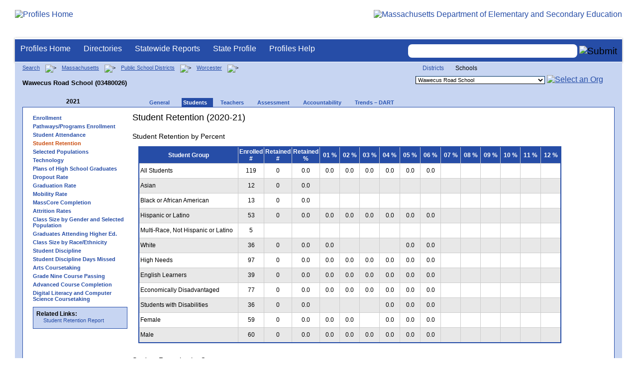

--- FILE ---
content_type: text/html; charset=utf-8
request_url: https://profiles.doe.mass.edu/profiles/student.aspx?orgcode=03480026&orgtypecode=6&leftNavId=16818&&fycode=2021
body_size: 7886
content:


<!doctype html public "-//W3C//DTD XHTML 1.0 Transitional//EN" "//www.w3.org/TR/xhtml1/DTD/xhtml1-transitional.dtd">
<html ng-app xmlns="//www.w3.org/1999/xhtml" lang="en" >
      
<head> 
    <!-- Google tag (gtag.js) -->
<script async src="https://www.googletagmanager.com/gtag/js?id=G-XR0RNWKW2D"></script>
<script>
    window.dataLayer = window.dataLayer || [];
  function gtag(){dataLayer.push(arguments);}
  gtag('js', new Date());

  gtag('config', 'G-XR0RNWKW2D');
</script>
<title>
	Retention Data (2020-21) - Wawecus Road School (03480026)
</title><link rel="shortcut icon" href="/favicon.ico" type="image/x-icon" /><meta http-equiv="Content-Type" content="text/html; charset=utf-8" /><meta name="search" http-equiv="X-UA-Compatible" content="IE=9; IE=8; IE=7; IE=EDGE; Massachusetts Department of Elementary and Secondary Education" /><link href="/css/common.css" title="ESE Main Style Sheet" rel="stylesheet" type="text/css" media="screen" /><link href="/css/ese-print.css" rel="stylesheet" type="text/css" media="print" /><link href="/css/profhome.css" title="ESE Main Style Sheet" rel="stylesheet" type="text/css" /><link href="/css/ese-tables.css" title="ESE Main Style Sheet" rel="stylesheet" type="text/css" media="screen" /><link href="/css/ese-tables.css" title="ESE Main Style Sheet" rel="stylesheet" type="text/css" media="print" /><link rel="stylesheet" href="//cdnjs.cloudflare.com/ajax/libs/font-awesome/4.6.1/css/font-awesome.min.css" type="text/css" /><link rel="stylesheet" href="/css/ese-tables.css" type="text/css" media="screen" />
<script type="text/javascript" src="https://kit.fontawesome.com/2fdc558176.js" crossorigin="anonymous"></script>
<style type="text/css" >
    @media print
    {
        #dvNavSearch
        {
            display: none;
        }
        #dvFeedBack
         {
            display: none;
        }
    }
</style>
 <meta name="viewport" content="width=device-width, initial-scale=1.0" /></head>
<body>
<style>
.miniNavNew {
color: #001f6a;
width: 80px;
font-size: 1.1em;
position:absolute;
top: 20px;
right: 140px;
font-weight:bold;
text-align:right;
}
.miniNavNew li {
display: inline;
margin:0 0 0 12px;
}

.miniNavNew li a:link    { color: #001f6a; text-decoration: none; font-weight : bold; }
.miniNavNew li a:visited { color: #001f6a; text-decoration: none; font-weight : bold; }
.miniNavNew li a:hover   { color: #003366; text-decoration: underline; font-weight : bold; }
.miniNavNew li a:active  { color: #001f6a; text-decoration: none; font-weight : bold; }
</style>
<div id="wrapper">
    <div id="innerWrapper">
    <div class="innerContent"> 
   <!--Start Mass.Gov banner and ESE titlebar-->
        <div id="header">
        <a href ='/' title='Profiles Home'><img src='/images/massdoelogo_r12v23.png' alt='Profiles Home' class='imgleft' /></a>
        <a href="https://www.doe.mass.edu/" title="ESE Home"><img src="/images/massgovlogo-p12.png" alt="Massachusetts Department of Elementary and Secondary Education" class="imgright" /></a>
        </div>
    <!--End Mass.Gov banner and ESE titlebar-->


<script src="https://use.fontawesome.com/b2cf74e80a.js"></script>
<link href="/css/out/search.css" rel="stylesheet" type="text/css" />
<!-- styles to roughly approximate UW theme -->  
<link rel="stylesheet" type="text/css" href="/css/uw.css">    
<!-- styles that make the menu work --> 
<link rel="stylesheet" type="text/css" href="/css/menu.css">    
<script src="/jscripts/jquery-1.12.0.min.js" type="text/javascript"></script>
<script src="/jscripts/search.js?v=3" type="text/javascript"></script>
<!-- include the jquery-accessibleMegaMenu plugin script -->
<script src="/jscripts/jquery-accessibleMegaMenu.js"></script>
<!-- initialize a selector as an accessibleMegaMenu -->
<script>
    $(document).ready(function() { 

    $("nav").accessibleMegaMenu({
        /* prefix for generated unique id attributes, which are required 
            to indicate aria-owns, aria-controls and aria-labelledby */
        uuidPrefix: "accessible-megamenu",

        /* css class used to define the megamenu styling */
        menuClass: "nav-menu",

        /* css class for a top-level navigation item in the megamenu */
        topNavItemClass: "nav-item",

        /* css class for a megamenu panel */
        panelClass: "sub-nav",

        /* css class for a group of items within a megamenu panel */
        panelGroupClass: "sub-nav-group",

        /* css class for the hover state */
        hoverClass: "hover",

        /* css class for the focus state */
        focusClass: "focus",

        /* css class for the open state */
        openClass: "open"
        });
          
    });
</script> 

 
<div id="dvNavSearch" style="width:100%;height:45px;background-color:#264DA7;border-bottom: 1px solid #FFFFFF; border-top: 3px solid #FFFFFF; margin-top: 1px;  box-shadow: 0 1px 4px #9C9C9C;background-image:none;"> 

		<nav id="dawgdrops" style="float:left;"> 
	    <ul class="nav-menu">
				<li class="nav-item">
					<a href="/">Profiles Home</a>
				</li>
            	<li class="nav-item">
					<a href="/search/search.aspx?leftNavId=11238" >Directories</a>								
					<div class="sub-nav">
						<ul class="sub-nav-group">
							<li><a href="/search/search_link.aspx?orgType=5,12&runOrgSearch=Y&leftNavId=11238">Public School Districts</a></li>
							<li><a href="/search/search_link.aspx?orgType=6,13&runOrgSearch=Y&leftNavId=11238">Public Schools</a></li>
							<li><a href="/search/search_link.aspx?orgType=13&runOrgSearch=Y&leftNavId=11238">Charter Schools</a></li>
							<li><a href="/search/search_link.aspx?orgType=3&runOrgSearch=Y&leftNavId=11238">Collaboratives</a></li>
							<li><a href="/search/search_link.aspx?orgType=11&runOrgSearch=Y&leftNavId=11238">Private Schools</a></li>
							<li><a href="/search/search_link.aspx?orgType=2&runOrgSearch=Y&leftNavId=11238">Approved Special Education Schools</a></li>
							<li><a href="/search/search_link.aspx?orgType=95&runOrgSearch=Y&leftNavId=11238">Approved Special Education Programs</a></li>
							<li><a href="/search/search_link.aspx?orgType=EPPP&runOrgSearch=Y&leftNavId=11238">Educator Preparation Program Providers</a></li>
                        </ul>
					</div>
				</li>
				<li class="nav-item">
					<a href="/statereport/">Statewide Reports</a>							
					<div class="sub-nav">
          	<ul class="sub-nav-group">
            	<li><a href="/statereport/#Assessment%20and%20Accountability">Assessment and Accountability</a></li>
            	<li><a href="/statereport/#Educator%20Preparation">Educator Preparation</a></li>
            	<li><a href="/statereport/#Educators">Educators</a></li>
            	<li><a href="/statereport/#Enrollment">Student Enrollment and Indicators</a></li>
            	<li><a href="/statereport/#Finance">Finance</a></li>
            	<li><a href="/statereport/#High%20School%20and%20Beyond">High School and Beyond</a></li>
                  <li><a href="/statereport/#Curriculum%20Data">Curriculum Data</a></li>

            	<li><a href="/statereport/">All Statewide Reports</a></li>
          	</ul>
					</div>
				</li>

                            <li class="nav-item">
					<a href="/home.aspx?orgTypeCode=0&orgCode=00000000">State Profile</a>
				</li>

				<li class="nav-item">
					<a href="/help/" >Profiles Help</a>								
    				<div class="sub-nav">
                        <ul class="sub-nav-group">
            	            <li><a href="/help/orgs.aspx">Organization Types</a></li>
							<li><a href="/help/data.aspx">About the Data</a></li>
							<li><a href="/help/search.aspx?leftNavId=12104">Search, Export and Mailing Labels</a></li>
							<li><a href="/help/faq.aspx">Frequently Asked Questions</a></li>
							<li><a href="/help/contact.aspx">Contact Information</a></li>
                        </ul>
					</div>
				</li>
	    </ul>

	</nav>


<div id="divautocompleteouter" style="float:right;background-color:#264DA7;height:45px;text-align:right;border-bottom: 1px solid #FFFFFF; background-image:none;">
<form method="post" id="search" action="/search/search_link_new.aspx" >
                        <div id="divautocompleteinner"  style="z-index: 9000; position:relative;margin-top:10px;margin-right:10px;">
        <input name="searchtext" id="searchtext" aria-label='Search organization' type="text"  class="typeahead" autocomplete="off" />
        <div id="divautocomplete" class="tt-menu" style="display:none">
        </div>
    <input type="image" src="/images/Search_New1.png" class="go" value="Submit" alt="Submit" style="height:22px;"/>
    </div>
    <input name="leftNavId" value="11241" type="hidden" />
    <input name="searchType" id="searchType" value="QUICK" type="hidden" />
    <input name="runQuickSearch" id="runQuickSearch" value="Y" type="hidden" />
    <input name="quickSearchValue" id="quickSearchValue" value="" type="hidden" />

      </form>

            </div>

</div>
  
<div class="clear"></div>

        
 <link  href="https://ajax.googleapis.com/ajax/libs/angular_material/1.1.8/angular-material.min.css" />
<style type="text/css">
.tabsRetention md-content { background-color: transparent !important; }
.tabsRetention md-content md-tabs {   background: #f6f6f6;  border: 1px solid #e1e1e1; }
.tabsRetention md-content md-tabs md-tabs-wrapper { background: white; }
.tabsRetention md-content h1:first-child { margin-top: 0; }
element.style {
    cursor: pointer;
}
.icon-bak-orangenew {
    color: #B25801;
    font-weight: bold;
}
.icon-text {
    margin-top: 25px;
    font-family: arial, helvetica, sans-serif;
    font-size: 10px;
    font-weight: bold;
}
@media print {
 @page {
     size: landscape;
       }
 body {
       overflow: hidden;
       }
     }
</style>
<span id="ctl00_ContentPlaceHolder1_lblDebugText"></span>
<!--start onecolumn-->
<div id="onecolumn">
    <span id="ctl00_ContentPlaceHolder1_lblPrintHeader"> <div id='headerprint'><h1>Massachusetts School and District Profiles</h1></div> 
 <div id='orgnameprint'><h1>Wawecus Road School</h1></div> 
</span>
    <span id="ctl00_ContentPlaceHolder1_lblBreadCrumb" class="lblBreadCrumb"> <div id='breadcrumb'>      <a href='/search/search.aspx'>Search</a>      <img src='/images/orangerightarrowsm.gif' width='5' height='8' alt='>' class='crumb'>      <a href='/home.aspx?orgTypeCode=0&orgCode=00000000'>Massachusetts</a>      <img src='/images/orangerightarrowsm.gif' width='5' height='8' alt='>' class='crumb'>      <a href='/search/search_link.aspx?orgType=5,12&runOrgSearch=Y&leftNavId=11238'>Public School Districts</a>      <img src='/images/orangerightarrowsm.gif' width='5' height='8' alt='>' class='crumb'>      <a href='/home.aspx?orgTypeCode=5&orgCode=03480000'>Worcester</a>      <img src='/images/orangerightarrowsm.gif' width='5' height='8' alt='>' class='crumb'>      <br /><p><h1 class='header1'>Wawecus Road School (03480026)</h1></p>  </div> </span>
    <span id="ctl00_ContentPlaceHolder1_lblOrgDropDown"> <script language='JavaScript'> 
 <!-- 
 function changeOrgCode() { 
     var i = document.profOrgDrop.orgDropDown.selectedIndex; 
 	if ( i != 0 ) { 
 		window.location.href = document.profOrgDrop.orgDropDown[i].value; 
 	} 
 } 
 //--> 
 </script> 
 <div id='oscontainer'> 
<div id='orgselector2'> 
<a style='font-size:12px;' href='/profiles/student.aspx?orgcode=03480026&amp;orgtypecode=6&amp;leftNavId=16818&amp;&amp;fycode=2021&dropDownOrgCode=1'>Districts</a> 
<span style='font-size:12px;'>Schools</span> 
</div> 
 	<form method='post' name='profOrgDrop' id='profOrgDrop' style='vertical-align:middle' class='osdropdown'> 
     <select id='orgDropDown' aria-label='Organization select' name='orgDropDown' style="font-size: 11px;"> 
         <option>---Select Organization---</option> 
<option value='/home.aspx?orgCode=03480020&orgtypecode=6'>Belmont Street Community</option> 
<option value='/home.aspx?orgCode=03480405&orgtypecode=6'>Burncoat Middle School</option> 
<option value='/home.aspx?orgCode=03480503&orgtypecode=6'>Burncoat Senior High</option> 
<option value='/home.aspx?orgCode=03480035&orgtypecode=6'>Burncoat Street</option> 
<option value='/home.aspx?orgCode=03480045&orgtypecode=6'>Canterbury</option> 
<option value='/home.aspx?orgCode=03480050&orgtypecode=6'>Chandler Elementary Community</option> 
<option value='/home.aspx?orgCode=03480053&orgtypecode=6'>City View</option> 
<option value='/home.aspx?orgCode=03480350&orgtypecode=6'>Claremont Academy</option> 
<option value='/home.aspx?orgCode=03480055&orgtypecode=6'>Clark St Community</option> 
<option value='/home.aspx?orgCode=03480060&orgtypecode=6'>Columbus Park</option> 
<option value='/home.aspx?orgCode=03480512&orgtypecode=6'>Doherty Memorial High</option> 
<option value='/home.aspx?orgCode=03480095&orgtypecode=6'>Elm Park Community</option> 
<option value='/home.aspx?orgCode=03480090&orgtypecode=6'>Flagg Street</option> 
<option value='/home.aspx?orgCode=03480415&orgtypecode=6'>Forest Grove Middle</option> 
<option value='/home.aspx?orgCode=03480177&orgtypecode=6'>Francis J McGrath Elementary</option> 
<option value='/home.aspx?orgCode=03480110&orgtypecode=6'>Gates Lane</option> 
<option value='/home.aspx?orgCode=03480100&orgtypecode=6'>Goddard School/Science Technical</option> 
<option value='/home.aspx?orgCode=03480115&orgtypecode=6'>Grafton Street</option> 
<option value='/home.aspx?orgCode=03480002&orgtypecode=6'>Head Start</option> 
<option value='/home.aspx?orgCode=03480136&orgtypecode=6'>Heard Street</option> 
<option value='/home.aspx?orgCode=03480140&orgtypecode=6'>Jacob Hiatt Magnet</option> 
<option value='/home.aspx?orgCode=03480145&orgtypecode=6'>Lake View</option> 
<option value='/home.aspx?orgCode=03480160&orgtypecode=6'>Lincoln Street</option> 
<option value='/home.aspx?orgCode=03480175&orgtypecode=6'>May Street</option> 
<option value='/home.aspx?orgCode=03480185&orgtypecode=6'>Midland Street</option> 
<option value='/home.aspx?orgCode=03480200&orgtypecode=6'>Nelson Place</option> 
<option value='/home.aspx?orgCode=03480202&orgtypecode=6'>Norrback Avenue</option> 
<option value='/home.aspx?orgCode=03480515&orgtypecode=6'>North High</option> 
<option value='/home.aspx?orgCode=03480210&orgtypecode=6'>Quinsigamond</option> 
<option value='/home.aspx?orgCode=03480215&orgtypecode=6'>Rice Square</option> 
<option value='/home.aspx?orgCode=03480220&orgtypecode=6'>Roosevelt</option> 
<option value='/home.aspx?orgCode=03480520&orgtypecode=6'>South High Community</option> 
<option value='/home.aspx?orgCode=03480423&orgtypecode=6'>Sullivan Middle</option> 
<option value='/home.aspx?orgCode=03480230&orgtypecode=6'>Tatnuck</option> 
<option value='/home.aspx?orgCode=03480235&orgtypecode=6'>Thorndyke Road</option> 
<option value='/home.aspx?orgCode=03480240&orgtypecode=6'>Union Hill School</option> 
<option value='/home.aspx?orgCode=03480285&orgtypecode=6'>University Pk Campus School</option> 
<option value='/home.aspx?orgCode=03480280&orgtypecode=6'>Vernon Hill School</option> 
<option selected value='/home.aspx?orgCode=03480026&orgtypecode=6'>Wawecus Road School</option> 
<option value='/home.aspx?orgCode=03480260&orgtypecode=6'>West Tatnuck</option> 
<option value='/home.aspx?orgCode=03480030&orgtypecode=6'>Woodland Academy</option> 
<option value='/home.aspx?orgCode=03480290&orgtypecode=6'>Worcester Academic Center for Transition (ACT)</option> 
<option value='/home.aspx?orgCode=03480525&orgtypecode=6'>Worcester Alternative High School</option> 
<option value='/home.aspx?orgCode=03480225&orgtypecode=6'>Worcester Arts Magnet School</option> 
<option value='/home.aspx?orgCode=03480052&orgtypecode=6'>Worcester Dual Language Magnet School</option> 
<option value='/home.aspx?orgCode=03480420&orgtypecode=6'>Worcester East Middle</option> 
<option value='/home.aspx?orgCode=03480605&orgtypecode=6'>Worcester Technical High</option> 
      </select> 
      <a href='javascript:changeOrgCode();'><img src='/images/btn.gif' alt='Select an Org' border='0'></a>
      </form> 
 </div> 
</span>
    <span id="ctl00_ContentPlaceHolder1_lblTopNavHtml"><div class='tabs'>
 <div id='yeartoggle'>
  <a id='YTleft' href='/profiles/student.aspx?orgcode=03480026&amp;orgtypecode=6&amp;leftNavId=16818&amp;&amp;fycode=2020' aria-label='Previous Year'><span class='alt'><img alt='View Previous Year' src='/images/yeartogglebgl.gif'></span></a>
<div style="float:left;font-size:12px;">2021</div>
  <a id='YTright' href='/profiles/student.aspx?orgcode=03480026&amp;orgtypecode=6&amp;leftNavId=16818&amp;&amp;fycode=2022' aria-label='Previous Year'><span class='alt'><img alt='View Next Year' src='/images/yeartogglebgr.gif'></span></a>
 </div>
     <ul>
<li class=''><a href='/profiles/general.aspx?topNavId=1&orgcode=03480026&orgtypecode=6&'><span style="font-size:11px;">General</span></a></li>
<li class='current'><a href='/profiles/student.aspx?orgcode=03480026&orgtypecode=6&'><span style="font-size:11px;">Students</span></a></li>
<li class=''><a href='/profiles/teacher.aspx?orgcode=03480026&orgtypecode=6&'><span style="font-size:11px;">Teachers</span></a></li>
<li class=''><a href='/mcas/achievement_level.aspx?linkid=32&orgcode=03480026&orgtypecode=6&'><span style="font-size:11px;">Assessment</span></a></li>
<li class=''><a href='/accountability/report/school.aspx?linkid=31&orgcode=03480026&orgtypecode=6&'><span style="font-size:11px;">Accountability</span></a></li>
<li class=''><a href='/analysis/default.aspx?orgcode=03480026&orgtypecode=6&'><span style="font-size:11px;">Trends – DART</span></a></li>
     </ul>
</div><!--close tabs-->
<div class='clear'></div>
</span>

    <!--start whitebox-->
	<div id="whitebox">
        <table border="0">
        <th  scope="col" aria-label="main content"></th>
        <tr>
        <td>
        <!--start whiteboxleft-->
        <div id="whiteboxLeft">
            <span id="ctl00_ContentPlaceHolder1_lblSideNavHtml"><ul class='leftNav'>
<li><a href='/profiles/student.aspx?orgcode=03480026&orgtypecode=6&leftNavId=300&'>Enrollment</a>
<li><a href='/profiles/student.aspx?orgcode=03480026&orgtypecode=6&leftNavId=16969&'>Pathways/Programs Enrollment</a>
<li><a href='/profiles/student.aspx?orgcode=03480026&orgtypecode=6&leftNavId=16817&'>Student Attendance</a>
<li class='leftcurrent'>Student Retention
<ul>
</ul>
</li>
<li><a href='/profiles/student.aspx?orgcode=03480026&orgtypecode=6&leftNavId=305&'>Selected Populations</a>
<li><a href='/profiles/student.aspx?orgcode=03480026&orgtypecode=6&leftNavId=306&'>Technology</a>
<li><a href='/profiles/student.aspx?orgcode=03480026&orgtypecode=6&leftNavId=307&'>Plans of High School Graduates</a>
<li><a href='/dropout/default.aspx?orgcode=03480026&orgtypecode=6&leftNavId=15627&'>Dropout Rate</a>
<li><a href='/grad/grad_report.aspx?orgcode=03480026&orgtypecode=6&'>Graduation Rate</a>
<li><a href='/mobility/default.aspx?orgcode=03480026&fycode=2021&orgtypecode=6&'>Mobility Rate</a>
<li><a href='/masscore/default.aspx?orgcode=03480026&orgtypecode=6&'>MassCore Completion</a>
<li><a href='/attrition/default.aspx?orgcode=03480026&fycode=2021&orgtypecode=6&'>Attrition Rates</a>
<li><a href='/students/classsizebygenderpopulation.aspx?orgcode=03480026&fycode=2021&orgtypecode=6&'>Class Size by Gender and Selected Population</a>
<li><a href='/nsc/gradsattendingcollege_dist.aspx?orgcode=03480026&orgtypecode=6&'>Graduates Attending Higher Ed.</a>
<li><a href='/students/classsizebyraceethnicity.aspx?orgcode=03480026&orgtypecode=6&'>Class Size by Race/Ethnicity</a>
<li><a href='/ssdr/default.aspx?orgcode=03480026&orgtypecode=6&=03480026&'>Student Discipline</a>
<li><a href='/ssdr/ssdr_days_missed_detail.aspx?orgcode=03480026&orgtypecode=6&=03480026&'>Student Discipline Days Missed</a>
<li><a href='/profiles/student.aspx?orgcode=03480026&orgtypecode=6&leftNavId=16822&'>Arts Coursetaking</a>
<li><a href='/profiles/student.aspx?orgcode=03480026&orgtypecode=6&leftNavId=16823&'>Grade Nine Course Passing</a>
<li><a href='/profiles/student.aspx?orgcode=03480026&orgtypecode=6&leftnavId=16825&'>Advanced Course Completion</a>
<li><a href='/profiles/student.aspx?orgcode=03480026&orgtypecode=6&leftNavId=16937&'>Digital Literacy and Computer Science Coursetaking</a>
</ul>
</span>  
            <span id="ctl00_ContentPlaceHolder1_lblRelatedLinksHtml"> <div id='relatedLinks'> 
 <span class='bold'>Related Links:</span> 
   <ul>                     
   <li>&#160;<a target='_blank' href='/statereport/retention.aspx'>Student Retention Report</a></li> 
   </ul> 
 </div> 
</span> 
            <span id="ctl00_ContentPlaceHolder1_lblDidYouKnowHtml"></span>
        </div>
        <!--close whiteboxleft-->
        </td>
        <td align="left" valign="top" >
        <span id="ctl00_ContentPlaceHolder1_lblUtilBarHtml"> <script type='text/javascript'> 
 function printArticle() { 
     var agt=navigator.userAgent.toLowerCase(); 
     if (window.print) { 
         setTimeout('window.print();',200); 
     } 
     else if (agt.indexOf("mac") != -1) { 
         alert("Press 'CMD+P' on your keyboard to print article."); 
     } 
     else { 
         alert("Press 'CTRL+P' on your keyboard to print article."); 
     } 
 } 
 </script> 
 <div  id='utilbar' class='left' width='100'> 
 <a id='util_print' aria-label='print' href='javascript:void(printArticle());'><span class='alt'><img src='/images/util_print.gif' alt='print page' ></span></a> 
 </div> 
</span>

        <div id="whiteboxRight">
            <span id="ctl00_ContentPlaceHolder1_lblHomePageContentHtml"><h2>Student Retention (2020-21)</h2><br />
<h3>Student Retention by Percent</h3>
<table class='t_detail' width='850' border='1'> 
<tr> 
<th class='center bold middle' width='25%' height='25px'>Student Group</th> 
<th class='center bold middle' width='5%'  height='25px'>Enrolled #</th> 
<th class='center bold middle' width='5%'>Retained #</th> 
<th class='center bold middle' width='5%'>Retained %</th> 
<th class='center bold middle' width='5%'>01 %</th> 
<th class='center bold middle' width='5%'>02 %</th> 
<th class='center bold middle' width='5%'>03 %</th> 
<th class='center bold middle' width='5%'>04 %</th> 
<th class='center bold middle' width='5%'>05 %</th> 
<th class='center bold middle' width='5%'>06 %</th> 
<th class='center bold middle' width='5%'>07 %</th> 
<th class='center bold middle' width='5%'>08 %</th> 
<th class='center bold middle' width='5%'>09 %</th> 
<th class='center bold middle' width='5%'>10 %</th> 
<th class='center bold middle' width='5%'>11 %</th> 
<th class='center bold middle' width='5%'>12 %</th> 
</tr> 
<tr>
<td height='25px' class='middle'>All Students</td> 
<td class='center middle' height='25px'>         119</td> 
<td class='center middle'>           0</td> 
<td class='center middle'>   0.0</td> 
<td class='center middle'>   0.0</td> 
<td class='center middle'>   0.0</td> 
<td class='center middle'>   0.0</td> 
<td class='center middle'>   0.0</td> 
<td class='center middle'>   0.0</td> 
<td class='center middle'>   0.0</td> 
<td class='center middle'></td> 
<td class='center middle'></td> 
<td class='center middle'></td> 
<td class='center middle'></td> 
<td class='center middle'></td> 
<td class='center middle'></td> 
</tr> 
<tr class='altrow'>
<td height='25px' class='middle'>Asian</td> 
<td class='center middle' height='25px'>          12</td> 
<td class='center middle'>           0</td> 
<td class='center middle'>   0.0</td> 
<td class='center middle'></td> 
<td class='center middle'></td> 
<td class='center middle'></td> 
<td class='center middle'></td> 
<td class='center middle'></td> 
<td class='center middle'></td> 
<td class='center middle'></td> 
<td class='center middle'></td> 
<td class='center middle'></td> 
<td class='center middle'></td> 
<td class='center middle'></td> 
<td class='center middle'></td> 
</tr> 
<tr>
<td height='25px' class='middle'>Black or African American</td> 
<td class='center middle' height='25px'>          13</td> 
<td class='center middle'>           0</td> 
<td class='center middle'>   0.0</td> 
<td class='center middle'></td> 
<td class='center middle'></td> 
<td class='center middle'></td> 
<td class='center middle'></td> 
<td class='center middle'></td> 
<td class='center middle'></td> 
<td class='center middle'></td> 
<td class='center middle'></td> 
<td class='center middle'></td> 
<td class='center middle'></td> 
<td class='center middle'></td> 
<td class='center middle'></td> 
</tr> 
<tr class='altrow'>
<td height='25px' class='middle'>Hispanic or Latino</td> 
<td class='center middle' height='25px'>          53</td> 
<td class='center middle'>           0</td> 
<td class='center middle'>   0.0</td> 
<td class='center middle'>   0.0</td> 
<td class='center middle'>   0.0</td> 
<td class='center middle'>   0.0</td> 
<td class='center middle'>   0.0</td> 
<td class='center middle'>   0.0</td> 
<td class='center middle'>   0.0</td> 
<td class='center middle'></td> 
<td class='center middle'></td> 
<td class='center middle'></td> 
<td class='center middle'></td> 
<td class='center middle'></td> 
<td class='center middle'></td> 
</tr> 
<tr>
<td height='25px' class='middle'>Multi-Race, Not Hispanic or Latino</td> 
<td class='center middle' height='25px'>           5</td> 
<td class='center middle'></td> 
<td class='center middle'></td> 
<td class='center middle'></td> 
<td class='center middle'></td> 
<td class='center middle'></td> 
<td class='center middle'></td> 
<td class='center middle'></td> 
<td class='center middle'></td> 
<td class='center middle'></td> 
<td class='center middle'></td> 
<td class='center middle'></td> 
<td class='center middle'></td> 
<td class='center middle'></td> 
<td class='center middle'></td> 
</tr> 
<tr class='altrow'>
<td height='25px' class='middle'>White</td> 
<td class='center middle' height='25px'>          36</td> 
<td class='center middle'>           0</td> 
<td class='center middle'>   0.0</td> 
<td class='center middle'>   0.0</td> 
<td class='center middle'></td> 
<td class='center middle'></td> 
<td class='center middle'></td> 
<td class='center middle'>   0.0</td> 
<td class='center middle'>   0.0</td> 
<td class='center middle'></td> 
<td class='center middle'></td> 
<td class='center middle'></td> 
<td class='center middle'></td> 
<td class='center middle'></td> 
<td class='center middle'></td> 
</tr> 
<tr>
<td height='25px' class='middle'>High Needs</td> 
<td class='center middle' height='25px'>          97</td> 
<td class='center middle'>           0</td> 
<td class='center middle'>   0.0</td> 
<td class='center middle'>   0.0</td> 
<td class='center middle'>   0.0</td> 
<td class='center middle'>   0.0</td> 
<td class='center middle'>   0.0</td> 
<td class='center middle'>   0.0</td> 
<td class='center middle'>   0.0</td> 
<td class='center middle'></td> 
<td class='center middle'></td> 
<td class='center middle'></td> 
<td class='center middle'></td> 
<td class='center middle'></td> 
<td class='center middle'></td> 
</tr> 
<tr class='altrow'>
<td height='25px' class='middle'>English Learners</td> 
<td class='center middle' height='25px'>          39</td> 
<td class='center middle'>           0</td> 
<td class='center middle'>   0.0</td> 
<td class='center middle'>   0.0</td> 
<td class='center middle'>   0.0</td> 
<td class='center middle'>   0.0</td> 
<td class='center middle'>   0.0</td> 
<td class='center middle'>   0.0</td> 
<td class='center middle'>   0.0</td> 
<td class='center middle'></td> 
<td class='center middle'></td> 
<td class='center middle'></td> 
<td class='center middle'></td> 
<td class='center middle'></td> 
<td class='center middle'></td> 
</tr> 
<tr>
<td height='25px' class='middle'>Economically Disadvantaged</td> 
<td class='center middle' height='25px'>          77</td> 
<td class='center middle'>           0</td> 
<td class='center middle'>   0.0</td> 
<td class='center middle'>   0.0</td> 
<td class='center middle'>   0.0</td> 
<td class='center middle'>   0.0</td> 
<td class='center middle'>   0.0</td> 
<td class='center middle'>   0.0</td> 
<td class='center middle'>   0.0</td> 
<td class='center middle'></td> 
<td class='center middle'></td> 
<td class='center middle'></td> 
<td class='center middle'></td> 
<td class='center middle'></td> 
<td class='center middle'></td> 
</tr> 
<tr class='altrow'>
<td height='25px' class='middle'>Students with Disabilities</td> 
<td class='center middle' height='25px'>          36</td> 
<td class='center middle'>           0</td> 
<td class='center middle'>   0.0</td> 
<td class='center middle'></td> 
<td class='center middle'></td> 
<td class='center middle'></td> 
<td class='center middle'>   0.0</td> 
<td class='center middle'>   0.0</td> 
<td class='center middle'>   0.0</td> 
<td class='center middle'></td> 
<td class='center middle'></td> 
<td class='center middle'></td> 
<td class='center middle'></td> 
<td class='center middle'></td> 
<td class='center middle'></td> 
</tr> 
<tr>
<td height='25px' class='middle'>Female</td> 
<td class='center middle' height='25px'>          59</td> 
<td class='center middle'>           0</td> 
<td class='center middle'>   0.0</td> 
<td class='center middle'>   0.0</td> 
<td class='center middle'>   0.0</td> 
<td class='center middle'></td> 
<td class='center middle'>   0.0</td> 
<td class='center middle'>   0.0</td> 
<td class='center middle'>   0.0</td> 
<td class='center middle'></td> 
<td class='center middle'></td> 
<td class='center middle'></td> 
<td class='center middle'></td> 
<td class='center middle'></td> 
<td class='center middle'></td> 
</tr> 
<tr class='altrow'>
<td height='25px' class='middle'>Male</td> 
<td class='center middle' height='25px'>          60</td> 
<td class='center middle'>           0</td> 
<td class='center middle'>   0.0</td> 
<td class='center middle'>   0.0</td> 
<td class='center middle'>   0.0</td> 
<td class='center middle'>   0.0</td> 
<td class='center middle'>   0.0</td> 
<td class='center middle'>   0.0</td> 
<td class='center middle'>   0.0</td> 
<td class='center middle'></td> 
<td class='center middle'></td> 
<td class='center middle'></td> 
<td class='center middle'></td> 
<td class='center middle'></td> 
<td class='center middle'></td> 
</tr> 
</table> 
<br /><h3>Student Retention by Count</h3>
<table class='t_detail' width='850' border='1'> 
<tr> 
<th class='center bold middle' width='25%' height='25px'>Student Group</th> 
<th class='center bold middle' width='5%' height='25px'>Enrolled #</th> 
<th class='center bold middle' width='5%' height='25px'>Retained #</th> 
<th class='center bold middle' width='5%' height='25px'>Retained %</th> 
<th class='center bold middle' width='5%' height='25px'>01 #</th> 
<th class='center bold middle' width='5%' height='25px'>02 #</th> 
<th class='center bold middle' width='5%' height='25px'>03 #</th> 
<th class='center bold middle' width='5%' height='25px'>04 #</th> 
<th class='center bold middle' width='5%' height='25px'>05 #</th> 
<th class='center bold middle' width='5%' height='25px'>06 #</th> 
<th class='center bold middle' width='5%' height='25px'>07 #</th> 
<th class='center bold middle' width='5%' height='25px'>08 #</th> 
<th class='center bold middle' width='5%' height='25px'>09 #</th> 
<th class='center bold middle' width='5%' height='25px'>10 #</th> 
<th class='center bold middle' width='5%' height='25px'>11 #</th> 
<th class='center bold middle' width='5%' height='25px'>12 #</th> 
</tr> 
<tr>
<td height='25px' class='middle'>All Students</td> 
<td class='center middle' height='25px'>         119</td> 
<td class='center middle'>           0</td> 
<td class='center middle'>   0.0</td> 
<td class='center middle'>           0</td> 
<td class='center middle'>           0</td> 
<td class='center middle'>           0</td> 
<td class='center middle'>           0</td> 
<td class='center middle'>           0</td> 
<td class='center middle'>           0</td> 
<td class='center middle'></td> 
<td class='center middle'></td> 
<td class='center middle'></td> 
<td class='center middle'></td> 
<td class='center middle'></td> 
<td class='center middle'></td> 
</tr> 
<tr class='altrow'>
<td height='25px' class='middle'>Asian</td> 
<td class='center middle' height='25px'>          12</td> 
<td class='center middle'>           0</td> 
<td class='center middle'>   0.0</td> 
<td class='center middle'></td> 
<td class='center middle'></td> 
<td class='center middle'></td> 
<td class='center middle'></td> 
<td class='center middle'></td> 
<td class='center middle'></td> 
<td class='center middle'></td> 
<td class='center middle'></td> 
<td class='center middle'></td> 
<td class='center middle'></td> 
<td class='center middle'></td> 
<td class='center middle'></td> 
</tr> 
<tr>
<td height='25px' class='middle'>Black or African American</td> 
<td class='center middle' height='25px'>          13</td> 
<td class='center middle'>           0</td> 
<td class='center middle'>   0.0</td> 
<td class='center middle'></td> 
<td class='center middle'></td> 
<td class='center middle'></td> 
<td class='center middle'></td> 
<td class='center middle'></td> 
<td class='center middle'></td> 
<td class='center middle'></td> 
<td class='center middle'></td> 
<td class='center middle'></td> 
<td class='center middle'></td> 
<td class='center middle'></td> 
<td class='center middle'></td> 
</tr> 
<tr class='altrow'>
<td height='25px' class='middle'>Hispanic or Latino</td> 
<td class='center middle' height='25px'>          53</td> 
<td class='center middle'>           0</td> 
<td class='center middle'>   0.0</td> 
<td class='center middle'>           0</td> 
<td class='center middle'>           0</td> 
<td class='center middle'>           0</td> 
<td class='center middle'>           0</td> 
<td class='center middle'>           0</td> 
<td class='center middle'>           0</td> 
<td class='center middle'></td> 
<td class='center middle'></td> 
<td class='center middle'></td> 
<td class='center middle'></td> 
<td class='center middle'></td> 
<td class='center middle'></td> 
</tr> 
<tr>
<td height='25px' class='middle'>Multi-Race, Not Hispanic or Latino</td> 
<td class='center middle' height='25px'>           5</td> 
<td class='center middle'></td> 
<td class='center middle'></td> 
<td class='center middle'></td> 
<td class='center middle'></td> 
<td class='center middle'></td> 
<td class='center middle'></td> 
<td class='center middle'></td> 
<td class='center middle'></td> 
<td class='center middle'></td> 
<td class='center middle'></td> 
<td class='center middle'></td> 
<td class='center middle'></td> 
<td class='center middle'></td> 
<td class='center middle'></td> 
</tr> 
<tr class='altrow'>
<td height='25px' class='middle'>White</td> 
<td class='center middle' height='25px'>          36</td> 
<td class='center middle'>           0</td> 
<td class='center middle'>   0.0</td> 
<td class='center middle'>           0</td> 
<td class='center middle'></td> 
<td class='center middle'></td> 
<td class='center middle'></td> 
<td class='center middle'>           0</td> 
<td class='center middle'>           0</td> 
<td class='center middle'></td> 
<td class='center middle'></td> 
<td class='center middle'></td> 
<td class='center middle'></td> 
<td class='center middle'></td> 
<td class='center middle'></td> 
</tr> 
<tr>
<td height='25px' class='middle'>High Needs</td> 
<td class='center middle' height='25px'>          97</td> 
<td class='center middle'>           0</td> 
<td class='center middle'>   0.0</td> 
<td class='center middle'>           0</td> 
<td class='center middle'>           0</td> 
<td class='center middle'>           0</td> 
<td class='center middle'>           0</td> 
<td class='center middle'>           0</td> 
<td class='center middle'>           0</td> 
<td class='center middle'></td> 
<td class='center middle'></td> 
<td class='center middle'></td> 
<td class='center middle'></td> 
<td class='center middle'></td> 
<td class='center middle'></td> 
</tr> 
<tr class='altrow'>
<td height='25px' class='middle'>English Learners</td> 
<td class='center middle' height='25px'>          39</td> 
<td class='center middle'>           0</td> 
<td class='center middle'>   0.0</td> 
<td class='center middle'>           0</td> 
<td class='center middle'>           0</td> 
<td class='center middle'>           0</td> 
<td class='center middle'>           0</td> 
<td class='center middle'>           0</td> 
<td class='center middle'>           0</td> 
<td class='center middle'></td> 
<td class='center middle'></td> 
<td class='center middle'></td> 
<td class='center middle'></td> 
<td class='center middle'></td> 
<td class='center middle'></td> 
</tr> 
<tr>
<td height='25px' class='middle'>Economically Disadvantaged</td> 
<td class='center middle' height='25px'>          77</td> 
<td class='center middle'>           0</td> 
<td class='center middle'>   0.0</td> 
<td class='center middle'>           0</td> 
<td class='center middle'>           0</td> 
<td class='center middle'>           0</td> 
<td class='center middle'>           0</td> 
<td class='center middle'>           0</td> 
<td class='center middle'>           0</td> 
<td class='center middle'></td> 
<td class='center middle'></td> 
<td class='center middle'></td> 
<td class='center middle'></td> 
<td class='center middle'></td> 
<td class='center middle'></td> 
</tr> 
<tr class='altrow'>
<td height='25px' class='middle'>Students with Disabilities</td> 
<td class='center middle' height='25px'>          36</td> 
<td class='center middle'>           0</td> 
<td class='center middle'>   0.0</td> 
<td class='center middle'></td> 
<td class='center middle'></td> 
<td class='center middle'></td> 
<td class='center middle'>           0</td> 
<td class='center middle'>           0</td> 
<td class='center middle'>           0</td> 
<td class='center middle'></td> 
<td class='center middle'></td> 
<td class='center middle'></td> 
<td class='center middle'></td> 
<td class='center middle'></td> 
<td class='center middle'></td> 
</tr> 
<tr>
<td height='25px' class='middle'>Female</td> 
<td class='center middle' height='25px'>          59</td> 
<td class='center middle'>           0</td> 
<td class='center middle'>   0.0</td> 
<td class='center middle'>           0</td> 
<td class='center middle'>           0</td> 
<td class='center middle'></td> 
<td class='center middle'>           0</td> 
<td class='center middle'>           0</td> 
<td class='center middle'>           0</td> 
<td class='center middle'></td> 
<td class='center middle'></td> 
<td class='center middle'></td> 
<td class='center middle'></td> 
<td class='center middle'></td> 
<td class='center middle'></td> 
</tr> 
<tr class='altrow'>
<td height='25px' class='middle'>Male</td> 
<td class='center middle' height='25px'>          60</td> 
<td class='center middle'>           0</td> 
<td class='center middle'>   0.0</td> 
<td class='center middle'>           0</td> 
<td class='center middle'>           0</td> 
<td class='center middle'>           0</td> 
<td class='center middle'>           0</td> 
<td class='center middle'>           0</td> 
<td class='center middle'>           0</td> 
<td class='center middle'></td> 
<td class='center middle'></td> 
<td class='center middle'></td> 
<td class='center middle'></td> 
<td class='center middle'></td> 
<td class='center middle'></td> 
</tr> 
</table> 
</span>
            <div id="artcoursetaker"></div>
        </div><!--close whiteboxright-->
        </td>

        </tr>
        </table>

        <div class="clear"></div>
    </div><!--close whitebox-->

</div><!--close onecolumn-->
<script src="https://ajax.googleapis.com/ajax/libs/angularjs/1.6.9/angular.min.js"></script>
  <script src="https://ajax.googleapis.com/ajax/libs/angularjs/1.6.9/angular-animate.min.js"></script>
  <script src="https://ajax.googleapis.com/ajax/libs/angularjs/1.6.9/angular-aria.min.js"></script>
  <script src="https://ajax.googleapis.com/ajax/libs/angularjs/1.6.9/angular-messages.min.js"></script>

  <!-- Angular Material Library -->
  <script src="https://ajax.googleapis.com/ajax/libs/angular_material/1.1.8/angular-material.min.js"></script>
  
<script type="text/javascript">
    $(document).ready(function () {
        $('#survey').click(function () {
            
            var orgcode = $.getUrlVar('orgcode');
            var strfycode = $.getUrlVar('fycode');
            var subject = $("#subject option:selected").val();
            if (typeof(strfycode)  === "undefined") {
                strfycode = '2023';
            };
            var leftnav = $.getUrlVar('leftNavId');
            if (leftnav == 16937) {
                $.ajax({
                    url: "student.aspx/getComputerScienceCourse",
                    data: "{'orgcode':'" + orgcode + "','fycode':'" + strfycode + "','subject':'" + subject + "'}",
                    dataType: "json",
                    type: "POST",
                    contentType: "application/json; charset=utf-8",
                    success: function (data) {
                        var i = 0;
                        $('#tblartsubjectpct tr').remove()
                        $.map(data.d, function (item) {
                            $('#tblartsubjectpct').html(item);
                        })
                    },
                    error: function (response) {
                    }
                });


                $.ajax({
                    url: "student.aspx/getComputerScienceByCount",
                    data: "{'orgcode':'" + orgcode + "','fycode':'" + strfycode + "','subject':'" + subject + "'}",
                    dataType: "json",
                    type: "POST",
                    contentType: "application/json; charset=utf-8",
                    success: function (data) {
                        var i = 0;
                        $('#tblartsubjectcount tr').remove()
                        $.map(data.d, function (item) {
                            $('#tblartsubjectcount').html(item);
                        })
                    },
                    error: function (response) {
                    }
                });
            }
            else {

                $.ajax({
                    url: "student.aspx/getArtCourse",
                    data: "{'orgcode':'" + orgcode + "','fycode':'" + strfycode + "','subject':'" + subject + "'}",
                    dataType: "json",
                    type: "POST",
                    contentType: "application/json; charset=utf-8",
                    success: function (data) {
                        var i = 0;
                        $('#tblartsubjectpct tr').remove()
                        $.map(data.d, function (item) {
                            $('#tblartsubjectpct').html(item);
                        })
                    },
                    error: function (response) {
                    }
                });


                $.ajax({
                    url: "student.aspx/getArtCourseByCount",
                    data: "{'orgcode':'" + orgcode + "','fycode':'" + strfycode + "','subject':'" + subject + "'}",
                    dataType: "json",
                    type: "POST",
                    contentType: "application/json; charset=utf-8",
                    success: function (data) {
                        var i = 0;
                        $('#tblartsubjectcount tr').remove()
                        $.map(data.d, function (item) {
                            $('#tblartsubjectcount').html(item);
                        })
                    },
                    error: function (response) {
                    }
                });
            }

        });
       

            $('#gradenine').click(function () {
            
            var orgcode = $.getUrlVar('orgcode');
            var strfycode = $.getUrlVar('fycode');
            var subject = $("#subject option:selected").val();
            if (typeof(strfycode)  === "undefined") {
                strfycode = '2023';
            };
                $.ajax({
                    url: "student.aspx/getGradeNinePassData",
                    data: "{'orgcode':'" + orgcode + "','fycode':'" + strfycode +  "','subject':'" + subject + "'}",
                    dataType: "json",
                    type: "POST",
                    contentType: "application/json; charset=utf-8",
                    success: function (data) {
                        var i = 0;
                        $('#tblartsubjectpct tr').remove()
                        $.map(data.d, function (item) {
                             $('#tblartsubjectpct').html(item);                           
                        })
                    },
                    error: function (response) {
                    }
                });

            });

        $("#PathwaysEnrollBySelPopulation").hide();
        $("#PathwaysEnrollByGender").hide();
        $("#PathwaysEnrollByRace").hide();
        $('#pathwaysEnrollment').click(function () {
            var Enroll = $("#pathwaysEnrollment option:selected").val();
            if (Enroll === "EnrollmentByGrade") {
                $("#PathwaysEnrollBySelPopulation").hide();
                $("#PathwaysEnrollByGender").hide();
                $("#PathwaysEnrollByGrade").show();
                $("#PathwaysEnrollByRace").hide();
                $("#tdheader").html("<h2 class='pageheading' style='margin-block-start:0em;margin-block-end:0.83em;'>Pathways/Programs Enrollment Data By Grade</h2>");
            }
            else if (Enroll === "EnrollmentBySelectedPopulation") {

                $("#PathwaysEnrollByGrade table").css("margin", "0px");
                $("#PathwaysEnrollByGrade p").css("margin", "0px");
                $("#PathwaysEnrollByGrade").hide();
                $("#PathwaysEnrollByGender").hide();
                $("#PathwaysEnrollByRace").hide();
                $("#PathwaysEnrollBySelPopulation").show();
                
                $("#tdheader").html("<h2 class='pageheading' style='margin-block-start:0em;margin-block-end:0.83em;'>Pathways/Programs Enrollment Data By Selected Population</h2>");
            }
            else if (Enroll === "EnrollmentByGender") {
                $("#PathwaysEnrollByGrade table").css("margin", "0px");
                $("#PathwaysEnrollByGrade p").css("margin", "0px");
                $("#PathwaysEnrollBySelPopulation table").css("margin", "0px");
                $("#PathwaysEnrollBySelPopulation p").css("margin", "0px");
                $("#PathwaysEnrollByGrade").hide();
                $("#PathwaysEnrollBySelPopulation").hide();
                $("#PathwaysEnrollByGender").show();
                $("#PathwaysEnrollByRace").hide();
                $("#tdheader").html("<h2 class='pageheading' style='margin-block-start:0em;margin-block-end:0.83em;'>Pathways/Programs Enrollment Data By Gender</h2>");
            }
            else if (Enroll === "EnrollmentByRace") {
                $("#PathwaysEnrollByGrade table").css("margin", "0px");
                $("#PathwaysEnrollByGrade p").css("margin", "0px");
                $("#PathwaysEnrollBySelPopulation table").css("margin", "0px");
                $("#PathwaysEnrollBySelPopulation p").css("margin", "0px");
                $("#PathwaysEnrollByGender table").css("margin", "0px");
                $("#PathwaysEnrollByGender p").css("margin", "0px");
                $("#PathwaysEnrollByGrade").hide();
                $("#PathwaysEnrollBySelPopulation").hide();
                $("#PathwaysEnrollByGender").hide();
                $("#PathwaysEnrollByRace").show();
                $("#tdheader").html("<h2 class='pageheading' style='margin-block-start:0em;margin-block-end:0.83em;'>Pathways/Programs Enrollment Data By Race</h2>");
            }
        });
    });
    $.extend({
        getUrlVars: function () {
            var vars = [], hash;
            var hashes = window.location.href.slice(window.location.href.indexOf('?') + 1).split('&');
            for (var i = 0; i < hashes.length; i++) {
                hash = hashes[i].split('=');
                vars.push(hash[0]);
                vars[hash[0]] = hash[1];
            }
            return vars;
        },
        getUrlVar: function (name) {
            return $.getUrlVars()[name];
        }
    });
    $('#spPrint').click(function () {
        var agt = navigator.userAgent.toLowerCase();
        if (window.print) {
            setTimeout('window.print();', 200);
        }
        else if (agt.indexOf('mac') !== -1) {
            alert('Press CMD+P on your keyboard to print article.');
        }
        else {
            alert('Press CTRL+P on your keyboard to print article.');
        }
    });
</script>



  <!--End Main Content-->

        
  <div class="clear"></div>  
    <div id="footer" style="background-image:url(/images/footer_bg.png);" aria-label="Footer background image">
            <ul class="miniNav">
                <li> <span style="font-size:12px;font-weight:normal;padding-right:100px;">Release 9.9.0.0</span></li>
                <li><a style="font-size:12px;" href="https://www.doe.mass.edu/resources/policy.html" target="blank">Policies</a></li>
                <li><a style="font-size:12px;" href="/help/contact.aspx">Contact DESE</a></li>        
            </ul>        
    </div>


</div> <!--close innerContent -->
</div><!--close innerWrapper>-->
</div><!--close Wrapper-->

<label for="searchtext" id="leblsearch" style="visibility:hidden">search</label>
<h1 style="visibility:hidden;width:0px;height:0px">School and District Profiles</h1>
</body>
</html>